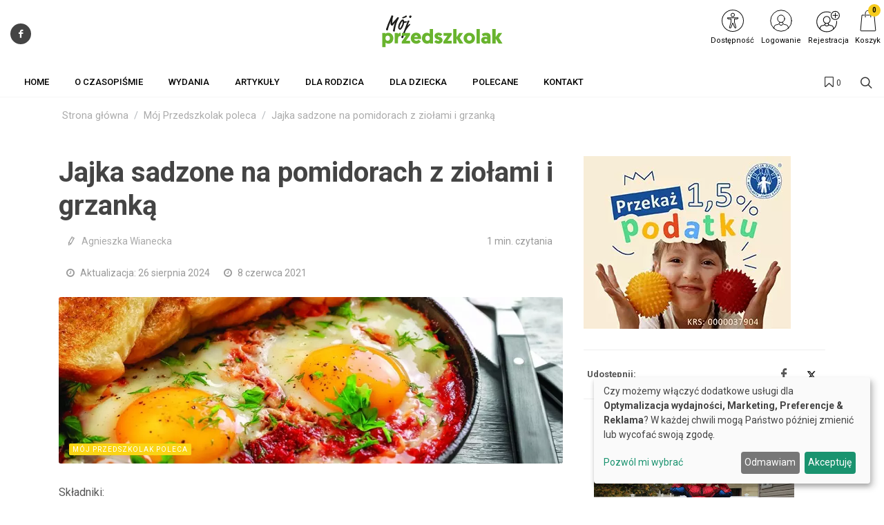

--- FILE ---
content_type: text/html;charset=UTF-8
request_url: https://app2.salesmanago.pl/api/recommendation/frame/dynamic/u0zeekmgvwlr8wz3/?url=https%3A%2F%2Fmojprzedszkolak.pl%2Fartykul%2Fjajka-sadzone-na-pomidorach-z-ziolami-i-grzanka&wizardId=81399&uuid=19bdc4d8c2a-92c512afb74e-81b02e3f-b925993c-c3c14297-441f31d53c8b
body_size: 2699
content:
<html lang="en">
 <head>
  <meta name="robots" content="noindex, nofollow">
  <meta charset="UTF-8">
  <title>Frame</title>
  <style>
    body {
      margin: 0;
      touch-action: auto;
    }
    #wrapLongFrame {
      width: 100%;
      height: 100%;
      overflow: hidden;
      position: relative;
      text-align: center;
    }
    #longFrame {
      color: #001130;
      display: inline-block;
      margin: 0 auto;
      height: 100%;
      border: 0;
    }
    .sm-frame-tile {
      margin: 5px;
      padding: 10px 0px 10px;
      display: inline-block;
      text-align: center;
      width: 230px;
      height: 320px;
      border: 1px solid;
      border-radius: 5px;
      overflow: hidden;
      word-wrap: break-word;
    }
    .sm-frame-image {
      max-height: 290px;
      height: 200px;
      background-color: #ffffff;
      align-items: center;
      display: flex;
      justify-content: center;
    }
    .sm-frame-image img {
      max-width: 100%;
      max-height: 100%;
      vertical-align: middle;
      cursor: pointer;
    }
    .frame-text {
      overflow: hidden;
      height: 90px;
    }
    .crossPrice {
      text-decoration: line-through;
    }
    .sm_frame-btn-container{
      display: flex;
      align-items: center;
      justify-content: center;
      width:100%;
    }
    .sm-frame-btn {
      height: 30px;
      width: 160px;
      max-width: 230px;
      line-height: 30px;
      cursor: pointer;
      border-radius: 5px;
      overflow: hidden;
      display: flex;
      justify-content: center;
      align-items: center;
    }
    .sm-frame-btn p {
      text-align: center !important;
    }
    .sm-frame-row {
      display: flex;
      text-align: center;
    }
    .arrow-btn {
      z-index: 2;
      font-size: 24px;
      position: absolute;
      width: 35px;
      display: none;
      cursor: pointer;
      top: 50%;
    }
    #leftArrow {
      left: 0;
      -webkit-transform: scaleX(-1);
      -ms-transform: scaleX(-1);
      transform: scaleX(-1);
    }
    #rightArrow {
      right: 0;
    }
  </style>
 </head>
 <body>
  <div id="frame">
   <div type="button" id="leftArrow" class="arrow-btn" style="top:calc(50% - 50px * 50 / 100);width:50px;">
    <svg width="100%" viewBox="0 0 1792 1792" xmlns="http://www.w3.org/2000/svg">
     <path d="M1171 960q0 13-10 23l-466 466q-10 10-23 10t-23-10l-50-50q-10-10-10-23t10-23l393-393-393-393q-10-10-10-23t10-23l50-50q10-10 23-10t23 10l466 466q10 10 10 23z" fill="#ffffff" />
    </svg>
   </div>
   <div type="button" id="rightArrow" class="arrow-btn" style="top:calc(50% - 50px * 50 / 100);width:50px;">
    <svg width="100%" viewBox="0 0 1792 1792" xmlns="http://www.w3.org/2000/svg">
     <path d="M1171 960q0 13-10 23l-466 466q-10 10-23 10t-23-10l-50-50q-10-10-10-23t10-23l393-393-393-393q-10-10-10-23t10-23l50-50q10-10 23-10t23 10l466 466q10 10 10 23z" fill="#ffffff" />
    </svg>
   </div>
   <div id="wrapLongFrame">
    <div id="longFrame">
     <div class="frame">
      <div class="sm-frame-row">
       <div class="sm-frame-tile" style="background-color:#ffffff;border-color:#e6e6e6" tabindex="0" onmouseover="this.style.borderColor='#FFFFFF'" onmouseleave="this.style.borderColor='#e6e6e6'" onfocus="this.style.borderColor='#FFFFFF'" onblur="this.style.borderColor='#e6e6e6'">
        <div class="sm-frame-image" data-sm-product-url="https://www.literka.pl/produkt/karty-do-jogi?rec_source=2&amp;rec_scenario_id=5&amp;prod_id=1286&amp;vds_id=2134&amp;rec_item_id=81399" data-sm-product-id="1286">
         <img src="https://www.literka.pl/media/cache/origin/uploads/64c/b60/64cb60bf9a09c467378881.webp" alt="Karty do jogi">
        </div>
        <div class="frame-text">
         <p style="margin:0;padding:0;width:100%;text-align:center;">
          <br>
         </p>
         <p style="margin:0;padding:0;width:100%;text-align:center;"><span style="font-family:'Roboto',Arial,sans-serif;font-size:14px;color:#5b5b5b;line-height:1.2;">Karty do jogi</span><span style="font-family:'Roboto',Arial,sans-serif;font-size:14px;color:#5b5b5b;line-height:1.2;"> </span></p>
         <p style="margin:0;padding:0;width:100%;text-align:center;">
          <br>
         </p>
        </div>
        <div class="sm_frame-btn-container">
         <div class="sm-frame-btn" data-sm-product-url="https://www.literka.pl/produkt/karty-do-jogi?rec_source=2&amp;rec_scenario_id=5&amp;prod_id=1286&amp;vds_id=2134&amp;rec_item_id=81399" data-sm-product-id="1286" onmouseover="this.style.backgroundColor='#e69138'" onmouseleave="this.style.backgroundColor='#f6b26b'" style="border-radius:5px;
                                 background-color:#f6b26b;">
          <p style="margin:0;padding:0;width:100%;text-align:left;"><span style="font-family:'Roboto',Arial,sans-serif;font-size:14px;color:#ffffff;line-height:1.4;">Sprawdź</span></p>
         </div>
        </div>
       </div>
       <div class="sm-frame-tile" style="background-color:#ffffff;border-color:#e6e6e6" tabindex="0" onmouseover="this.style.borderColor='#FFFFFF'" onmouseleave="this.style.borderColor='#e6e6e6'" onfocus="this.style.borderColor='#FFFFFF'" onblur="this.style.borderColor='#e6e6e6'">
        <div class="sm-frame-image" data-sm-product-url="https://www.literka.pl/produkt/tworczosc-i-emocje-dzieci-w-wieku-przedszkolnym?rec_source=2&amp;rec_scenario_id=5&amp;prod_id=1237&amp;vds_id=2134&amp;rec_item_id=81399" data-sm-product-id="1237">
         <img src="https://www.literka.pl/media/cache/origin/uploads/641/061/641061f3e9b74803014033.webp" alt="Twórczość i emocje dzieci w wieku przedszkolnym">
        </div>
        <div class="frame-text">
         <p style="margin:0;padding:0;width:100%;text-align:center;">
          <br>
         </p>
         <p style="margin:0;padding:0;width:100%;text-align:center;"><span style="font-family:'Roboto',Arial,sans-serif;font-size:14px;color:#5b5b5b;line-height:1.2;">Twórczość i emocje dzieci w wieku przedszkolnym</span><span style="font-family:'Roboto',Arial,sans-serif;font-size:14px;color:#5b5b5b;line-height:1.2;"> </span></p>
         <p style="margin:0;padding:0;width:100%;text-align:center;">
          <br>
         </p>
        </div>
        <div class="sm_frame-btn-container">
         <div class="sm-frame-btn" data-sm-product-url="https://www.literka.pl/produkt/tworczosc-i-emocje-dzieci-w-wieku-przedszkolnym?rec_source=2&amp;rec_scenario_id=5&amp;prod_id=1237&amp;vds_id=2134&amp;rec_item_id=81399" data-sm-product-id="1237" onmouseover="this.style.backgroundColor='#e69138'" onmouseleave="this.style.backgroundColor='#f6b26b'" style="border-radius:5px;
                                 background-color:#f6b26b;">
          <p style="margin:0;padding:0;width:100%;text-align:left;"><span style="font-family:'Roboto',Arial,sans-serif;font-size:14px;color:#ffffff;line-height:1.4;">Sprawdź</span></p>
         </div>
        </div>
       </div>
       <div class="sm-frame-tile" style="background-color:#ffffff;border-color:#e6e6e6" tabindex="0" onmouseover="this.style.borderColor='#FFFFFF'" onmouseleave="this.style.borderColor='#e6e6e6'" onfocus="this.style.borderColor='#FFFFFF'" onblur="this.style.borderColor='#e6e6e6'">
        <div class="sm-frame-image" data-sm-product-url="https://www.literka.pl/produkt/zespol-jelita-drazliwego?rec_source=2&amp;rec_scenario_id=5&amp;prod_id=1040&amp;vds_id=2134&amp;rec_item_id=81399" data-sm-product-id="1040">
         <img src="https://www.literka.pl/media/cache/origin/uploads/62b/d66/62bd669dc61db264675768.webp" alt="Zespół jelita drażliwego">
        </div>
        <div class="frame-text">
         <p style="margin:0;padding:0;width:100%;text-align:center;">
          <br>
         </p>
         <p style="margin:0;padding:0;width:100%;text-align:center;"><span style="font-family:'Roboto',Arial,sans-serif;font-size:14px;color:#5b5b5b;line-height:1.2;">Zespół jelita drażliwego</span><span style="font-family:'Roboto',Arial,sans-serif;font-size:14px;color:#5b5b5b;line-height:1.2;"> </span></p>
         <p style="margin:0;padding:0;width:100%;text-align:center;">
          <br>
         </p>
        </div>
        <div class="sm_frame-btn-container">
         <div class="sm-frame-btn" data-sm-product-url="https://www.literka.pl/produkt/zespol-jelita-drazliwego?rec_source=2&amp;rec_scenario_id=5&amp;prod_id=1040&amp;vds_id=2134&amp;rec_item_id=81399" data-sm-product-id="1040" onmouseover="this.style.backgroundColor='#e69138'" onmouseleave="this.style.backgroundColor='#f6b26b'" style="border-radius:5px;
                                 background-color:#f6b26b;">
          <p style="margin:0;padding:0;width:100%;text-align:left;"><span style="font-family:'Roboto',Arial,sans-serif;font-size:14px;color:#ffffff;line-height:1.4;">Sprawdź</span></p>
         </div>
        </div>
       </div>
      </div>
      <div class="sm-frame-row">
       <div class="sm-frame-tile" style="background-color:#ffffff;border-color:#e6e6e6" tabindex="0" onmouseover="this.style.borderColor='#FFFFFF'" onmouseleave="this.style.borderColor='#e6e6e6'" onfocus="this.style.borderColor='#FFFFFF'" onblur="this.style.borderColor='#e6e6e6'">
        <div class="sm-frame-image" data-sm-product-url="https://www.literka.pl/produkt/nietolerancja-mono-i-disacharydow?rec_source=2&amp;rec_scenario_id=5&amp;prod_id=1021&amp;vds_id=2134&amp;rec_item_id=81399" data-sm-product-id="1021">
         <img src="https://www.literka.pl/media/cache/origin/uploads/629/de0/629de0fb5810e521042025.webp" alt="Nietolerancja mono- i disacharydów">
        </div>
        <div class="frame-text">
         <p style="margin:0;padding:0;width:100%;text-align:center;">
          <br>
         </p>
         <p style="margin:0;padding:0;width:100%;text-align:center;"><span style="font-family:'Roboto',Arial,sans-serif;font-size:14px;color:#5b5b5b;line-height:1.2;">Nietolerancja mono- i disacharydów</span><span style="font-family:'Roboto',Arial,sans-serif;font-size:14px;color:#5b5b5b;line-height:1.2;"> </span></p>
         <p style="margin:0;padding:0;width:100%;text-align:center;">
          <br>
         </p>
        </div>
        <div class="sm_frame-btn-container">
         <div class="sm-frame-btn" data-sm-product-url="https://www.literka.pl/produkt/nietolerancja-mono-i-disacharydow?rec_source=2&amp;rec_scenario_id=5&amp;prod_id=1021&amp;vds_id=2134&amp;rec_item_id=81399" data-sm-product-id="1021" onmouseover="this.style.backgroundColor='#e69138'" onmouseleave="this.style.backgroundColor='#f6b26b'" style="border-radius:5px;
                                 background-color:#f6b26b;">
          <p style="margin:0;padding:0;width:100%;text-align:left;"><span style="font-family:'Roboto',Arial,sans-serif;font-size:14px;color:#ffffff;line-height:1.4;">Sprawdź</span></p>
         </div>
        </div>
       </div>
       <div class="sm-frame-tile" style="background-color:#ffffff;border-color:#e6e6e6" tabindex="0" onmouseover="this.style.borderColor='#FFFFFF'" onmouseleave="this.style.borderColor='#e6e6e6'" onfocus="this.style.borderColor='#FFFFFF'" onblur="this.style.borderColor='#e6e6e6'">
        <div class="sm-frame-image" data-sm-product-url="https://www.literka.pl/produkt/kompetencje-spoleczne-dzieci-w-wieku-przedszkolnym?rec_source=2&amp;rec_scenario_id=5&amp;prod_id=1015&amp;vds_id=2134&amp;rec_item_id=81399" data-sm-product-id="1015">
         <img src="https://www.literka.pl/media/cache/origin/uploads/629/742/6297428bdfd12275777022.webp" alt="Kompetencje społeczne dzieci w wieku przedszkolnym">
        </div>
        <div class="frame-text">
         <p style="margin:0;padding:0;width:100%;text-align:center;">
          <br>
         </p>
         <p style="margin:0;padding:0;width:100%;text-align:center;"><span style="font-family:'Roboto',Arial,sans-serif;font-size:14px;color:#5b5b5b;line-height:1.2;">Kompetencje społeczne dzieci w wieku przedszkolnym</span><span style="font-family:'Roboto',Arial,sans-serif;font-size:14px;color:#5b5b5b;line-height:1.2;"> </span></p>
         <p style="margin:0;padding:0;width:100%;text-align:center;">
          <br>
         </p>
        </div>
        <div class="sm_frame-btn-container">
         <div class="sm-frame-btn" data-sm-product-url="https://www.literka.pl/produkt/kompetencje-spoleczne-dzieci-w-wieku-przedszkolnym?rec_source=2&amp;rec_scenario_id=5&amp;prod_id=1015&amp;vds_id=2134&amp;rec_item_id=81399" data-sm-product-id="1015" onmouseover="this.style.backgroundColor='#e69138'" onmouseleave="this.style.backgroundColor='#f6b26b'" style="border-radius:5px;
                                 background-color:#f6b26b;">
          <p style="margin:0;padding:0;width:100%;text-align:left;"><span style="font-family:'Roboto',Arial,sans-serif;font-size:14px;color:#ffffff;line-height:1.4;">Sprawdź</span></p>
         </div>
        </div>
       </div>
       <div class="sm-frame-tile" style="background-color:#ffffff;border-color:#e6e6e6" tabindex="0" onmouseover="this.style.borderColor='#FFFFFF'" onmouseleave="this.style.borderColor='#e6e6e6'" onfocus="this.style.borderColor='#FFFFFF'" onblur="this.style.borderColor='#e6e6e6'">
        <div class="sm-frame-image" data-sm-product-url="https://www.literka.pl/produkt/przygotuj-sie-na-lato?rec_source=2&amp;rec_scenario_id=5&amp;prod_id=1333&amp;vds_id=2134&amp;rec_item_id=81399" data-sm-product-id="1333">
         <img src="https://www.literka.pl/media/cache/origin/uploads/667/534/667534eab94e5104406447.webp" alt="Przygotuj się na lato">
        </div>
        <div class="frame-text">
         <p style="margin:0;padding:0;width:100%;text-align:center;">
          <br>
         </p>
         <p style="margin:0;padding:0;width:100%;text-align:center;"><span style="font-family:'Roboto',Arial,sans-serif;font-size:14px;color:#5b5b5b;line-height:1.2;">Przygotuj się na lato</span><span style="font-family:'Roboto',Arial,sans-serif;font-size:14px;color:#5b5b5b;line-height:1.2;"> </span></p>
         <p style="margin:0;padding:0;width:100%;text-align:center;">
          <br>
         </p>
        </div>
        <div class="sm_frame-btn-container">
         <div class="sm-frame-btn" data-sm-product-url="https://www.literka.pl/produkt/przygotuj-sie-na-lato?rec_source=2&amp;rec_scenario_id=5&amp;prod_id=1333&amp;vds_id=2134&amp;rec_item_id=81399" data-sm-product-id="1333" onmouseover="this.style.backgroundColor='#e69138'" onmouseleave="this.style.backgroundColor='#f6b26b'" style="border-radius:5px;
                                 background-color:#f6b26b;">
          <p style="margin:0;padding:0;width:100%;text-align:left;"><span style="font-family:'Roboto',Arial,sans-serif;font-size:14px;color:#ffffff;line-height:1.4;">Sprawdź</span></p>
         </div>
        </div>
       </div>
      </div>
     </div>
    </div>
   </div>
  </div>
  <input type="hidden" id="smFrameId" value="81399"><input type="hidden" id="smFrameWidth" value="242"> <input type="hidden" id="smFrameHeight" value="704">
  <script src="/static/sm-frame.js"></script>
  <script>var spans=document.getElementsByTagName("span"),classnames=[],fontsToIgnore=["serif","sans-serif","monospace",'"Times New Roman"',"Times New Roman","Times"];for(var span of spans)'"Courier New"'===span.style.fontFamily&&(span.style.fontFamily="Courier-New"),'"Trebuchet MS", sans-serif'===span.style.fontFamily&&(span.style.fontFamily="Trebuchet-MS, sans-serif"),addToArray(window.getComputedStyle(span).fontFamily);function addToArray(s){if(-1!=s.indexOf(",")){var a=s.split(", ");for(var e of a)-1===classnames.indexOf(e)&&classnames.push(e)}else-1===classnames.indexOf(s)&&classnames.push(s)}for(var classname of classnames)-1===fontsToIgnore.indexOf(classname)&&fontLoader(classname);function fontLoader(s){var a=s.replaceAll('"',"");a=a.replaceAll(" ","-"),newFont=new FontFace(s,"url(/static/fonts/"+a+".woff)"),newFont.load().then(function(s){document.fonts.add(s)})}</script>
  <script>
  document.addEventListener('keydown', function(event) {
    if (event.key === 'Enter') {
      var tile = document.activeElement;

      if (tile && tile.classList.contains('sm-frame-tile')) {
        var btn = tile.querySelector('.sm-frame-btn');

        if (btn) {
          btn.click();
          return;
        }

        var imgContainer = tile.querySelector('.sm-frame-image');

        if (imgContainer) {
          imgContainer.click();
        }
      }
    }
  });
</script>
 </body>
</html>

--- FILE ---
content_type: image/svg+xml
request_url: https://mojprzedszkolak.pl/media/cache/logo_175_73/uploads/68a/d4b/68ad4bbfc6bfc037528928.svg?extension=jpg&version=567
body_size: 1948
content:
<?xml version="1.0" encoding="UTF-8"?>
<svg xmlns="http://www.w3.org/2000/svg" id="Warstwa_1" version="1.1" viewBox="0 0 19.84 5.67" width="175" height="73">
  <!-- Generator: Adobe Illustrator 29.7.1, SVG Export Plug-In . SVG Version: 2.1.1 Build 8)  -->
  <defs>
    <style>
      .st0 {
        fill: #69b42e;
      }

      .st1 {
        fill: #1d1d1b;
      }
    </style>
  </defs>
  <path class="st1" d="M2.71.53s-.02-.03-.12-.03c-.04,0-.05.01-.06.03-.21.31-.6.67-.8.92-.01.02-.02.02-.02.02s0,0,0-.01,0-.11,0-.16c.01-.2.01-.22.01-.27.01-.18.04-.31.05-.36.02-.11.09-.32.09-.35,0-.07-.1-.09-.14-.09-.02,0-.05-.02-.1-.02-.03,0-.04,0-.06.07-.22.58-.57,1.2-.76,1.86-.04.14-.12.23-.12.35,0,.01,0,.12.05.13.03,0,.05.05.12.05.05,0,.03-.02.08-.03.04,0,.06-.04.06-.06,0-.04.04-.31.23-.8.03-.09.07-.22.18-.47.02-.05.03-.09.04-.09,0,0,0,0,0,.01,0,.02-.02.22-.02.27,0,.11.02.23.04.27.02.04.05.07.12.08.1.02.1.03.13.03.03,0,.04,0,.08-.05.03-.04.14-.17.26-.33.06-.08.07-.09.08-.09,0,0,0,0,0,.01,0,.01-.1.29-.15.5-.02.1-.17.8-.17.82,0,.02,0,.02.02.04.06.06.09.06.13.06.01,0,.02,0,.03,0,.04,0,.03.02.07.02.03,0,.04,0,.05-.08.14-.95.33-1.54.65-2.08.02-.03.03-.05.03-.05,0-.03,0-.05-.03-.11-.01-.02-.02-.02-.05-.03M3.68,1.43s.09,0,.12-.01c.07-.01.15-.05.21-.06.02,0,.02,0,.03-.02.02-.03.09-.03.09-.08,0-.05-.07-.09-.19-.09-.08,0-.15.01-.23.01-.02,0-.05-.02-.06-.06-.02-.05-.03-.06-.04-.13,0-.01-.01-.03-.03-.06-.04-.05-.09-.06-.17-.06-.15,0-.26.15-.36.29l-.11.16c-.07.1-.21.37-.25.58-.01.07-.02.1-.02.22,0,.06,0,.14.02.21.02.06.1.15.19.21.02.01.05.02.09.02.08,0,.12-.03.19-.1.02-.02.03-.03.1-.11.19-.23.31-.55.4-.92,0-.01,0-.02.02-.02M2.96,2.32s-.01,0-.04-.05c-.02-.04-.02-.06-.02-.09,0-.06.03-.19.04-.24.1-.35.33-.67.37-.72,0-.01.03-.03.04-.04.01-.01.01-.01.02-.01s0,0,.01.03c0,.02.03.05.03.08,0,.02,0,.09-.02.18-.04.28-.18.51-.34.77-.03.04-.04.06-.05.08-.01.01-.02.02-.03.02M3.37.51s-.05.05-.05.06c0,.01,0,.02.02.04.04.07.05.08.11.08.01,0,.05,0,.1-.02l.31-.12c.13-.05.18-.07.2-.11.02-.03.02-.07.02-.13,0-.02,0-.04-.02-.05-.03-.03-.05-.03-.08-.03-.03,0-.05,0-.08.02-.09.06-.15.09-.2.11l-.25.12s-.06.02-.07.02M4.22,1.87s0,0,0,0,0-.01.03-.09c.09-.22.14-.37.24-.57.02-.04.03-.07.03-.08,0-.02,0-.04-.02-.06-.01-.02-.05-.03-.1-.03-.1,0-.11,0-.14.03-.02.02-.03.04-.05.08-.11.36-.26.71-.38,1.05-.02.06-.09.24-.1.28-.12.38-.32.72-.48,1.09-.05.12-.06.17-.06.19,0,.04,0,.13.06.15.02.01.04.03.09.03.11,0,.15-.09.16-.13.13-.35.23-.66.36-1,.02-.04.06-.13.11-.2.15-.24.31-.47.49-.68.03-.03.11-.12.15-.15.03-.03.05-.08.05-.11,0-.03,0-.05-.08-.05-.04,0-.05,0-.11.04-.05.03-.17.14-.2.17-.03.03-.05.05-.05.05M4.83.29s-.07-.07-.15-.07c-.09,0-.14.04-.18.1-.02.02-.02.03-.02.04,0,.06,0,.06,0,.07,0,.04,0,.05.01.08.03.1.11.11.17.11.08,0,.1-.03.11-.06.01-.07.1-.1.1-.19,0-.02,0-.03-.04-.08"/>
  <path class="st0" d="M.58,3.94c0-.23.13-.42.37-.42.22,0,.37.16.37.42s-.15.43-.37.43-.37-.15-.37-.43M.56,3.09H.05v2.33h.55v-.74s.2.17.46.17c.5,0,.81-.37.81-.9s-.35-.9-.84-.9c-.25,0-.42.12-.47.18v-.13h0ZM3.09,3.04c-.21,0-.37.1-.46.27v-.23h-.53v1.72h.55v-.76c0-.26.09-.45.35-.45.04,0,.07,0,.09,0v-.56h0ZM4.63,3.42v-.33h-1.34v.46h.65l-.67.94v.33h1.36v-.46h-.68l.67-.93h0ZM6.44,4.09s0-.08,0-.11c0-.59-.3-.94-.85-.94-.5,0-.85.4-.85.91s.35.9.91.9c.45,0,.68-.28.73-.38l-.36-.28s-.15.18-.36.18-.35-.13-.36-.28h1.13ZM5.61,3.49c.17,0,.27.12.28.26h-.56c.01-.12.1-.26.28-.26M7.86,3.95c0,.23-.13.42-.37.42-.22,0-.37-.16-.37-.42s.15-.43.37-.43.37.15.37.43M7.88,4.81h.51v-2.37h-.55v.78s-.2-.17-.46-.17c-.5,0-.81.37-.81.9s.35.9.84.9c.25,0,.42-.12.47-.18v.13h0ZM9.26,4.85c.39,0,.7-.22.7-.57,0-.62-.79-.5-.79-.71,0-.05.05-.09.12-.09.13,0,.23.08.28.13l.35-.28c-.1-.14-.29-.29-.62-.29-.37,0-.66.2-.66.53,0,.63.79.54.79.74,0,.06-.05.09-.15.09-.17,0-.29-.07-.38-.15l-.31.3c.1.14.33.29.66.29M11.45,3.42v-.33h-1.34v.46h.65l-.67.94v.33h1.36v-.46h-.68l.67-.93h0ZM13.33,3.09h-.61l-.47.69v-1.34h-.55v2.37h.55v-.8l.48.8h.64l-.6-.93.55-.79h0ZM13.41,3.95c0,.52.39.9.93.9s.94-.39.94-.9-.39-.9-.94-.9-.93.39-.93.91M13.96,3.95c0-.25.16-.43.39-.43s.4.17.4.42-.17.42-.4.42-.39-.17-.39-.42M15.52,4.81h.55v-2.37h-.55v2.37h0ZM16.29,4.27c0,.37.3.58.64.58.18,0,.3-.05.39-.14l.03.1h.49v-1.06c0-.39-.15-.7-.74-.7-.28,0-.52.09-.7.21l.2.37c.13-.07.28-.11.43-.11.18,0,.26.08.26.19v.06c-.06-.03-.18-.06-.33-.06-.41,0-.67.23-.67.57M16.83,4.25c0-.11.1-.18.23-.18s.23.07.23.18-.1.18-.23.18-.23-.06-.23-.18M19.75,3.09h-.61l-.47.69v-1.34h-.55v2.37h.55v-.8l.48.8h.64l-.6-.93.55-.79h0Z"/>
</svg>


--- FILE ---
content_type: text/javascript
request_url: https://app2.salesmanago.pl/static/sm-frame.js
body_size: 1176
content:
!function(){var tilesOnScreen,frameId,json,touchsurface,startX,startY,startTime,frameButtons=document.getElementsByClassName("sm-frame-btn"),frameImages=document.getElementsByClassName("sm-frame-image"),frameLinks=document.querySelectorAll(".frame-text a"),numberOfTiles=document.getElementsByClassName("sm-frame-tile").length,numberOfRows=document.getElementsByClassName("sm-frame-row").length,wrapLongFrame=document.getElementById("wrapLongFrame"),longFrame=document.getElementById("longFrame"),rightArrow=document.getElementById("rightArrow"),leftArrow=document.getElementById("leftArrow"),frameIdInput=document.getElementById("smFrameId"),frameWidthInput=document.getElementById("smFrameWidth"),frameHeightInput=document.getElementById("smFrameHeight"),step=0,tileWidth=frameWidthInput.value,tilesInRowsWidth=numberOfTiles/numberOfRows*tileWidth;function addRedirectEventToElements(elements){if(elements.length)for(var i=0;i<elements.length;i++)elements[i].addEventListener("click",(function(){redirectToProductSite(this.dataset.smProductUrl,this.dataset.smProductId)}),!1),elements[i].addEventListener("mousedown",(function(event){1===event.button&&redirectToProductSite(this.dataset.smProductUrl,this.dataset.smProductId,!0)}),!1)}function redirectToProductSite(url,productId,newTab){var json={type:"sm-link",url:url,frameId:frameIdInput.value,productId:productId,newTab:newTab};parent.postMessage(json,"*")}function scrollToLeft(){step>0&&(step-=tilesOnScreen*tileWidth),step<=0&&(leftArrow.style.display="none"),scrollTo(wrapLongFrame,step,500),rightArrow.style.display="block"}function scrollToRight(){var tilesOnScreenWidth=tilesOnScreen*tileWidth;step<tilesInRowsWidth-tilesOnScreenWidth&&(step+=tilesOnScreenWidth),step>=tilesInRowsWidth-tilesOnScreenWidth&&(rightArrow.style.display="none"),scrollTo(wrapLongFrame,step,500),leftArrow.style.display="block"}function showArrows(){var entireTilesOnScreen;longFrame.offsetWidth>wrapLongFrame.offsetWidth?rightArrow.style.display="block":(rightArrow.style.display="none",leftArrow.style.display="none"),entireTilesOnScreen=Math.floor(wrapLongFrame.offsetWidth/tileWidth),tilesOnScreen=0!==entireTilesOnScreen?entireTilesOnScreen:1}function scrollTo(element,to,duration){var start=element.scrollLeft,change=to-start,currentTime=0,animateScroll=function(){currentTime+=20;var val=Math.easeInOutQuad(currentTime,start,change,duration);element.scrollLeft=val,currentTime<duration&&setTimeout(animateScroll,20)};animateScroll()}Math.easeInOutQuad=function(t,b,c,d){return(t/=d/2)<1?c/2*t*t+b:-c/2*(--t*(t-2)-1)+b},window.addEventListener("resize",showArrows),rightArrow.addEventListener("click",scrollToRight),leftArrow.addEventListener("click",scrollToLeft),addRedirectEventToElements(frameButtons),addRedirectEventToElements(frameImages),function(elements){for(var i=0;i<elements.length;i++)elements[i].setAttribute("target","_blank")}(frameLinks),showArrows(),frameId=frameIdInput.value,json={type:"sm-height-transfer",frameHeight:frameHeightInput.value,frameId:frameId},parent.postMessage(json,"*"),(touchsurface=longFrame).addEventListener("touchstart",(function(e){var touchobj=e.changedTouches[0];startX=touchobj.pageX,startY=touchobj.pageY,startTime=(new Date).getTime()}),!1),touchsurface.addEventListener("touchend",(function(e){var touchobj=e.changedTouches[0],distX=touchobj.pageX-startX,distY=touchobj.pageY-startY;(new Date).getTime()-startTime<=1e3&&(Math.abs(distX)>=25&&Math.abs(distY)<=500?"left"==(distX<0?"left":"right")?scrollToRight():scrollToLeft():Math.abs(distX)<10&&Math.abs(distY)<10&&document.elementsFromPoint(startX,startY).forEach((function(el){"sm-frame-image"!==el.className&&"sm-frame-btn"!==el.className||redirectToProductSite(el.dataset.smProductUrl,el.dataset.smProductId)}))),e.stopPropagation()}),!1)}();